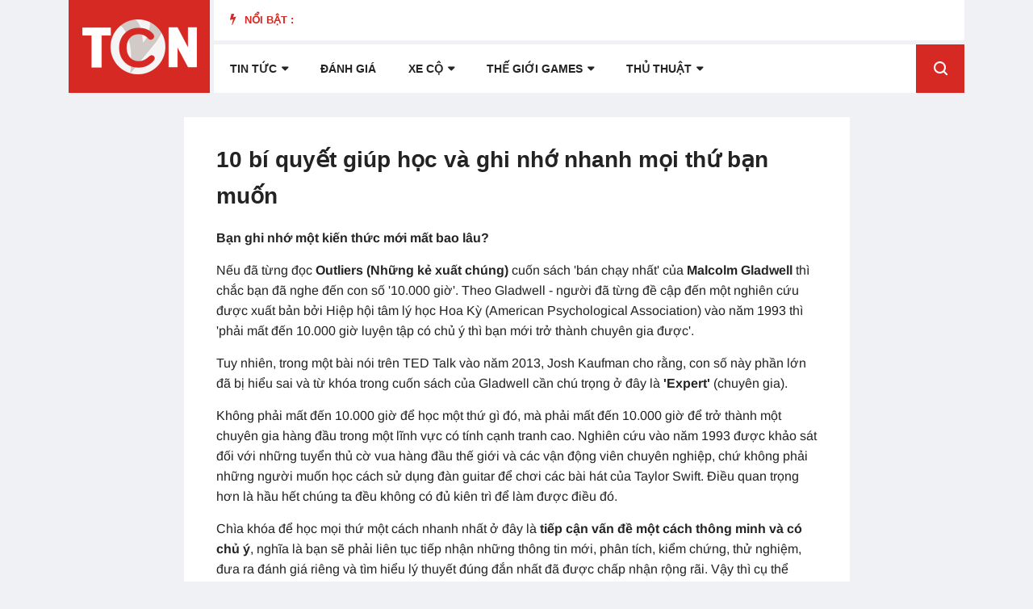

--- FILE ---
content_type: text/html; charset=utf-8
request_url: https://www.google.com/recaptcha/api2/aframe
body_size: 268
content:
<!DOCTYPE HTML><html><head><meta http-equiv="content-type" content="text/html; charset=UTF-8"></head><body><script nonce="-uRlmKUzMASy89OG7W9NgQ">/** Anti-fraud and anti-abuse applications only. See google.com/recaptcha */ try{var clients={'sodar':'https://pagead2.googlesyndication.com/pagead/sodar?'};window.addEventListener("message",function(a){try{if(a.source===window.parent){var b=JSON.parse(a.data);var c=clients[b['id']];if(c){var d=document.createElement('img');d.src=c+b['params']+'&rc='+(localStorage.getItem("rc::a")?sessionStorage.getItem("rc::b"):"");window.document.body.appendChild(d);sessionStorage.setItem("rc::e",parseInt(sessionStorage.getItem("rc::e")||0)+1);localStorage.setItem("rc::h",'1768840057481');}}}catch(b){}});window.parent.postMessage("_grecaptcha_ready", "*");}catch(b){}</script></body></html>